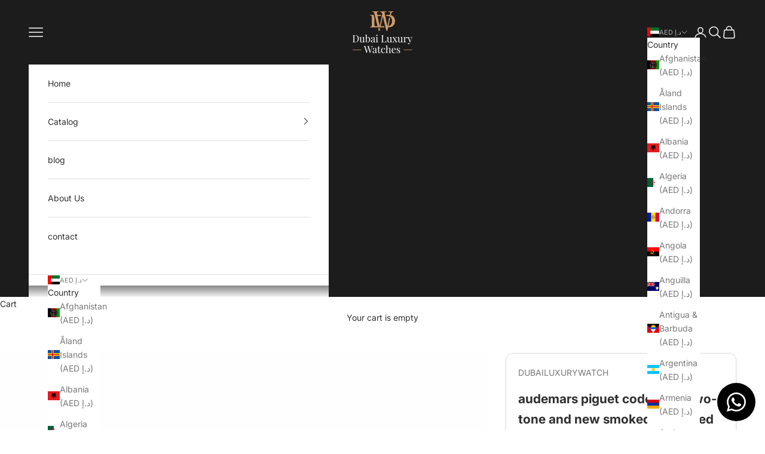

--- FILE ---
content_type: text/javascript
request_url: https://cdn.shopify.com/extensions/019be0a2-abe5-7fb9-883d-1e5c87361df7/google-review-plus-by-entangle-1-136/assets/slider-bundle.min.js
body_size: 4504
content:
"use strict";function _typeof(t){return _typeof="function"==typeof Symbol&&"symbol"==typeof Symbol.iterator?function(t){return typeof t}:function(t){return t&&"function"==typeof Symbol&&t.constructor===Symbol&&t!==Symbol.prototype?"symbol":typeof t},_typeof(t)}function _toConsumableArray(t){return _arrayWithoutHoles(t)||_iterableToArray(t)||_unsupportedIterableToArray(t)||_nonIterableSpread()}function _nonIterableSpread(){throw new TypeError("Invalid attempt to spread non-iterable instance.\nIn order to be iterable, non-array objects must have a [Symbol.iterator]() method.")}function _unsupportedIterableToArray(t,e){if(t){if("string"==typeof t)return _arrayLikeToArray(t,e);var i={}.toString.call(t).slice(8,-1);return"Object"===i&&t.constructor&&(i=t.constructor.name),"Map"===i||"Set"===i?Array.from(t):"Arguments"===i||/^(?:Ui|I)nt(?:8|16|32)(?:Clamped)?Array$/.test(i)?_arrayLikeToArray(t,e):void 0}}function _iterableToArray(t){if("undefined"!=typeof Symbol&&null!=t[Symbol.iterator]||null!=t["@@iterator"])return Array.from(t)}function _arrayWithoutHoles(t){if(Array.isArray(t))return _arrayLikeToArray(t)}function _arrayLikeToArray(t,e){(null==e||e>t.length)&&(e=t.length);for(var i=0,n=Array(e);i<e;i++)n[i]=t[i];return n}function _callSuper(t,e,i){return e=_getPrototypeOf(e),_possibleConstructorReturn(t,_isNativeReflectConstruct()?Reflect.construct(e,i||[],_getPrototypeOf(t).constructor):e.apply(t,i))}function _possibleConstructorReturn(t,e){if(e&&("object"==_typeof(e)||"function"==typeof e))return e;if(void 0!==e)throw new TypeError("Derived constructors may only return object or undefined");return _assertThisInitialized(t)}function _assertThisInitialized(t){if(void 0===t)throw new ReferenceError("this hasn't been initialised - super() hasn't been called");return t}function _isNativeReflectConstruct(){try{var t=!Boolean.prototype.valueOf.call(Reflect.construct(Boolean,[],function(){}))}catch(t){}return(_isNativeReflectConstruct=function(){return!!t})()}function _superPropGet(t,e,i,n){var r=_get(_getPrototypeOf(1&n?t.prototype:t),e,i);return 2&n&&"function"==typeof r?function(t){return r.apply(i,t)}:r}function _get(){return _get="undefined"!=typeof Reflect&&Reflect.get?Reflect.get.bind():function(t,e,i){var n=_superPropBase(t,e);if(n){var r=Object.getOwnPropertyDescriptor(n,e);return r.get?r.get.call(arguments.length<3?t:i):r.value}},_get.apply(null,arguments)}function _superPropBase(t,e){for(;!{}.hasOwnProperty.call(t,e)&&null!==(t=_getPrototypeOf(t)););return t}function _getPrototypeOf(t){return _getPrototypeOf=Object.setPrototypeOf?Object.getPrototypeOf.bind():function(t){return t.__proto__||Object.getPrototypeOf(t)},_getPrototypeOf(t)}function _inherits(t,e){if("function"!=typeof e&&null!==e)throw new TypeError("Super expression must either be null or a function");t.prototype=Object.create(e&&e.prototype,{constructor:{value:t,writable:!0,configurable:!0}}),Object.defineProperty(t,"prototype",{writable:!1}),e&&_setPrototypeOf(t,e)}function _setPrototypeOf(t,e){return _setPrototypeOf=Object.setPrototypeOf?Object.setPrototypeOf.bind():function(t,e){return t.__proto__=e,t},_setPrototypeOf(t,e)}function _classCallCheck(t,e){if(!(t instanceof e))throw new TypeError("Cannot call a class as a function")}function _defineProperties(t,e){for(var i=0;i<e.length;i++){var n=e[i];n.enumerable=n.enumerable||!1,n.configurable=!0,"value"in n&&(n.writable=!0),Object.defineProperty(t,_toPropertyKey(n.key),n)}}function _createClass(t,e,i){return e&&_defineProperties(t.prototype,e),i&&_defineProperties(t,i),Object.defineProperty(t,"prototype",{writable:!1}),t}function _toPropertyKey(t){var e=_toPrimitive(t,"string");return"symbol"==_typeof(e)?e:e+""}function _toPrimitive(t,e){if("object"!=_typeof(t)||!t)return t;var i=t[Symbol.toPrimitive];if(void 0!==i){var n=i.call(t,e||"default");if("object"!=_typeof(n))return n;throw new TypeError("@@toPrimitive must return a primitive value.")}return("string"===e?String:Number)(t)}(function(t){function e(t){var e=arguments.length>1&&void 0!==arguments[1]?arguments[1]:{},i=new s(e),n="rtl"===window.getComputedStyle(t).direction,r=document.createElement("div");r.className="slider-track",r.style.cssText="\n        display: flex;\n        gap: ".concat(i.gap,"px;\n        will-change: transform;\n        align-items: stretch;\n        transition: none;\n      ");var o=Array.from(t.children);t.innerHTML="",t.style.overflow="hidden",t.appendChild(r);for(var a=Math.max(2*i._getResponsiveSlideCount(t.offsetWidth)+2,6),l=[].concat(o);l.length<a&&l.length>0;)l=[].concat(_toConsumableArray(l),_toConsumableArray(o.map(function(t){return t.cloneNode(!0)})));var u=l.length;l.forEach(function(t){t.className=(t.className||"")+" grp-slider-slide",t.style.setProperty("transition","none","important"),n&&t.style.setProperty("direction","rtl"),r.appendChild(t)}),i.init(u,t.offsetWidth);var c=function(){var t=i.slideWidth;Array.from(r.children).forEach(function(e){e.style.flex="0 0 ".concat(t,"px"),e.style.minWidth="0"})};c(),i.on("scroll",function(t){var e=t.scrollX,i=t.offsets;r.style.transform="translateX(".concat(-e,"px)"),Array.from(r.children).forEach(function(t,e){t.style.transform="translateX(".concat(i[e]||0,"px)")})}),i.on("resize",function(){c()});var d=function(t){var e=void 0!==t.pageX?t.pageX:t.touches&&t.touches[0]?t.touches[0].pageX:0;i.startDrag(e),r.style.cursor="grabbing"},h=function(t){if(i._isPointerDown){var e=void 0!==t.pageX?t.pageX:t.touches&&t.touches[0]?t.touches[0].pageX:0;i.moveDrag(e)}},f=function(){i.endDrag(),r.style.cursor="grab"};r.addEventListener("mousedown",d),r.addEventListener("touchstart",d,{passive:!0}),window.addEventListener("mousemove",h),window.addEventListener("touchmove",h,{passive:!0}),window.addEventListener("mouseup",f),window.addEventListener("touchend",f),t.addEventListener("mouseenter",function(){return i.pause()}),t.addEventListener("mouseleave",function(){return i.resume()});var p=new ResizeObserver(function(){i.resize(t.offsetWidth)});return p.observe(t),i.start(),{core:i,pause:function(){return i.pause()},resume:function(){return i.resume()},setSpeed:function(t){return i.setSpeed(t)},destroy:function(){i.destroy(),p.disconnect(),window.removeEventListener("mousemove",h),window.removeEventListener("touchmove",h),window.removeEventListener("mouseup",f),window.removeEventListener("touchend",f)}}}function i(t){var e=arguments.length>1&&void 0!==arguments[1]?arguments[1]:{},i=new r(e),n="rtl"===window.getComputedStyle(t).direction,s=document.createElement("div");s.className="slider-wrapper";var o=document.createElement("div");o.className="slider-track",o.style.cssText="\n          direction: ltr;\n          display: flex;\n          gap: ".concat(i.gap,"px;\n          align-items: ").concat(e.fixedCardHeight?"stretch":"start",";\n          will-change: transform;\n        "),o.style.transitionProperty="transform",o.style.transitionDuration="0.4s",o.style.transitionTimingFunction="ease",t.style.transitionProperty="height",t.style.transitionDuration="0.4s",t.style.transitionTimingFunction="ease";var a=Array.from(t.children);t.innerHTML="",t.style.overflow="hidden",s.appendChild(o),t.appendChild(s),a.forEach(function(t){t.className=(t.className||"")+" grp-slider-slide",t.style.setProperty("transition","none","important"),n&&t.style.setProperty("direction","rtl"),o.appendChild(t)}),i.init(a.length,t.offsetWidth);var l=function(){var t=i.slideWidth;Array.from(o.children).forEach(function(e){e.style.flex="0 0 ".concat(t,"px"),e.style.minWidth="0"})};l();var u=function(){var e=a.length;if(o&&i&&0!==e){for(var n=i._getRealIndex(i.currentIndex),r=i.visibleSlides,s=0,l=o.children,u=0;u<r;u++){var c=(n+u)%e,d=l[c];d&&(s=Math.max(s,d.offsetHeight))}s>0&&(t.style.height="".concat(s,"px"))}};u(),i.on("slideChange",function(e){var i=e.translate,n=e.offsets,r=e.instant,s=r?"0s":"0.4s";o.style.transitionDuration=s,t.style.transitionDuration=s,o.style.transform="translateX(".concat(i,"px)"),a.forEach(function(t,e){t.style.transform="translateX(".concat(n[e]||0,"px)")}),S(),b(),u()}),i.on("resize",function(){l(),b(),u()});var c=i.getTranslate(),d=!1,h=!1,f=function(t){var e=t.target;if(!e.closest("button, a, [data-clickable], .read-more-btn, .read-less-btn, .review-image, [onclick]")){var n=t.touches?t.touches[0].clientX:t.clientX;i.startDrag(n),d=!1,h=!1}},p=function(e){if(i._isPointerDown){var n=e.touches?e.touches[0].clientX:e.clientX,r=i.moveDrag(n);if(null!==r){h||(h=!0,o.style.transitionDuration="0s",t.style.transitionDuration="0s"),c=r,o.style.transform="translateX(".concat(c,"px)"),u();var s=i.getSlideOffsets(c);a.forEach(function(t,e){t.style.transform="translateX(".concat(s[e]||0,"px)")}),e.cancelable&&e.preventDefault()}}},v=function(){i._isPointerDown&&(i.isDragging?(d=!0,i.endDrag(c)):i._isPointerDown=!1,h=!1)},y=function(t){d&&(t.stopPropagation(),t.preventDefault(),d=!1)};o.addEventListener("mousedown",f),o.addEventListener("touchstart",f,{passive:!0}),window.addEventListener("mousemove",p),window.addEventListener("touchmove",p,{passive:!1}),window.addEventListener("mouseup",v),window.addEventListener("touchend",v),o.addEventListener("click",y,!0),s.addEventListener("mouseenter",function(){return i.pause()}),s.addEventListener("mouseleave",function(){return i.resume()});var g=new ResizeObserver(function(){i.resize(t.offsetWidth)});g.observe(t);var m=new ResizeObserver(function(){u()});a.forEach(function(t){m.observe(t)});var _=function(t){var e=i.totalSlides,n=(i.currentIndex%e+e)%e,r=t-n;r>e/2&&(r-=e),r<-e/2&&(r+=e),i.goToIndex(i.currentIndex+r)},S=function(){var t=i.getPagination(),n=[];e.paginationClass&&n.push.apply(n,_toConsumableArray(Array.from(document.querySelectorAll(".".concat(e.paginationClass))))),n.forEach(function(e){var i=e.querySelector(".grp-slider-pagination-wrapper");for(i||(i=document.createElement("div"),i.className="grp-slider-pagination-wrapper slider-pagination",i.style.cssText="\n                    display: flex;\n                    justify-content: center;\n                    align-items: center;\n                    gap: 10px;\n                    height: 24px;\n                ",e.appendChild(i)),t.dots.forEach(function(t,e){var n=i.children[e];n||(n=document.createElement("button"),n.style.cssText="\n                        border-radius: 50%;\n                        border: none;\n                        transition: all 0.3s ease;\n                        cursor: pointer;\n                        padding: 0;\n                        opacity: 0.8;\n                    ",n.onmouseenter=function(){n.style.opacity="1"},n.onmouseleave=function(){n.style.opacity="0.8"},n.onclick=function(e){e.preventDefault(),_(t.index)},i.appendChild(n));var r=0,s="#ccc",o="none",a=t.distance;t.active?(r=7,s="#444",o="inline-block"):1===a?(r=5,s="#bbb",o="inline-block"):2===a&&(r=3,s="#bbb",o="inline-block"),n.style.width="".concat(r,"px"),n.style.height="".concat(r,"px"),n.style.background=s,n.style.display=o});i.children.length>t.dots.length;)i.removeChild(i.lastChild)})},b=function(){var t=i.canNavigate(),n=t?"":"none";e.prevClass&&document.querySelectorAll(".".concat(e.prevClass)).forEach(function(t){t.style.display=n}),e.nextClass&&document.querySelectorAll(".".concat(e.nextClass)).forEach(function(t){t.style.display=n})},w=function(){return i.prev()},x=function(){return i.next()},P=function(t){var i=t.target.closest(".".concat(e.prevClass)),n=t.target.closest(".".concat(e.nextClass));i?(t.preventDefault(),w()):n&&(t.preventDefault(),x())};return(e.prevClass||e.nextClass)&&document.addEventListener("click",P),e.autoplay&&i.startAutoplay(),o.style.transform="translateX(".concat(i.getTranslate(),"px)"),S(),b(),{core:i,next:x,prev:w,goToIndex:function(t){return i.goToIndex(t)},getPagination:function(){return i.getPagination()},destroy:function(){i.destroy(),g.disconnect(),m.disconnect(),(e.prevClass||e.nextClass)&&document.removeEventListener("click",P)}}}var n=function(){function t(){_classCallCheck(this,t),this._events={}}return _createClass(t,[{key:"on",value:function(t,e){var i=this;return this._events[t]||(this._events[t]=[]),this._events[t].push(e),function(){return i.off(t,e)}}},{key:"off",value:function(t,e){this._events[t]&&(this._events[t]=this._events[t].filter(function(t){return t!==e}))}},{key:"emit",value:function(t,e){this._events[t]&&this._events[t].forEach(function(t){return t(e)})}},{key:"once",value:function(t,e){var i=this,n=function(r){e(r),i.off(t,n)};this.on(t,n)}},{key:"destroy",value:function(){this._events={}}}])}(),r=function(t){function e(){var t,i=arguments.length>0&&void 0!==arguments[0]?arguments[0]:{};return _classCallCheck(this,e),t=_callSuper(this,e),t.gap=i.gap||16,t.slidesPerView=i.slidesPerView||null,t.loop=!1!==i.loop,t.autoplay=i.autoplay||!1,t.autoplayDelay=i.autoplayDelay||3e3,t.fixedCardHeight=i.fixedCardHeight||!1,t.direction=i.direction||"right_to_left",t.dragThreshold=i.dragThreshold||5,t.totalSlides=0,t.visibleSlides=1,t.containerWidth=0,t.currentIndex=0,t.slideWidth=0,t.isTransitioning=!1,t.isDragging=!1,t.isPaused=!1,t.isDestroyed=!1,t._dragStartX=0,t._dragPrevTranslate=0,t._isPointerDown=!1,t._autoplayRAF=null,t._lastSlideTime=0,t}return _inherits(e,t),_createClass(e,[{key:"init",value:function(t,e){this.totalSlides=t,this.containerWidth=e,this.loop=this.loop&&t>1,this.visibleSlides=this._getResponsiveSlideCount(e),this.slideWidth=this._calculateSlideWidth(e),this.currentIndex=this.currentIndex||0,this.emit("slideChange",this._getSlideChangeData())}},{key:"goToIndex",value:function(t){var e=this,i=arguments.length>1&&void 0!==arguments[1]&&arguments[1];this.isTransitioning&&!i||this.canNavigate()&&(this.loop||(t=Math.max(0,Math.min(t,this.totalSlides-this.visibleSlides))),this.isTransitioning=!i,this.currentIndex=t,this.emit("transitionStart",{instant:i}),this.emit("slideChange",this._getSlideChangeData(i)),i||setTimeout(function(){return e._handleTransitionEnd()},400))}},{key:"_handleTransitionEnd",value:function(){if(this.isTransitioning=!1,this.loop){var t=(this.currentIndex%this.totalSlides+this.totalSlides)%this.totalSlides;t!==this.currentIndex&&(this.currentIndex=t,this.emit("slideChange",this._getSlideChangeData(!0)))}this.emit("transitionEnd")}},{key:"next",value:function(){var t="left_to_right"===this.direction?-1:1;this.goToIndex(this.currentIndex+t)}},{key:"prev",value:function(){var t="left_to_right"===this.direction?1:-1;this.goToIndex(this.currentIndex+t)}},{key:"startAutoplay",value:function(){var t=this;if(this.autoplay&&!this.isDestroyed){this.stopAutoplay(),this._lastSlideTime=performance.now();var e=function(i){!t.isDestroyed&&t.autoplay&&(t.isPaused||i-t._lastSlideTime>=t.autoplayDelay&&(t._lastSlideTime=i,t.next()),t._autoplayRAF=requestAnimationFrame(e))};this._autoplayRAF=requestAnimationFrame(e)}}},{key:"stopAutoplay",value:function(){this._autoplayRAF&&(cancelAnimationFrame(this._autoplayRAF),this._autoplayRAF=null)}},{key:"pause",value:function(){this.isPaused=!0}},{key:"resume",value:function(){this.isPaused=!1}},{key:"startDrag",value:function(t){this._isPointerDown=!0,this.isDragging=!1,this.isTransitioning=!1,this._dragStartX=t,this._dragPrevTranslate=-this.currentIndex*(this.slideWidth+this.gap)}},{key:"moveDrag",value:function(t){if(!this._isPointerDown)return null;var e=t-this._dragStartX;if(!this.isDragging){if(!(Math.abs(e)>this.dragThreshold))return null;this.isDragging=!0,this.emit("dragStart")}return this._dragPrevTranslate+e}},{key:"endDrag",value:function(t){if(this._isPointerDown=!1,this.isDragging){if(this.isDragging=!1,!this.canNavigate())return this.currentIndex=0,void this.emit("slideChange",this._getSlideChangeData(!1));var e=Math.round(-t/(this.slideWidth+this.gap));this.goToIndex(e)}}},{key:"resize",value:function(t){if(this.containerWidth=t,this.visibleSlides=this._getResponsiveSlideCount(t),this.slideWidth=this._calculateSlideWidth(t),!this.loop){var e=Math.max(0,this.totalSlides-this.visibleSlides);this.currentIndex>e&&(this.currentIndex=e)}this.canNavigate()||(this.currentIndex=0),this.emit("resize",{visibleSlides:this.visibleSlides,slideWidth:this.slideWidth}),this.emit("slideChange",this._getSlideChangeData(!0))}},{key:"canNavigate",value:function(){return this.totalSlides>this.visibleSlides}},{key:"getTranslate",value:function(){return-this.currentIndex*(this.slideWidth+this.gap)}},{key:"getSlideOffsets",value:function(){var t=arguments.length>0&&void 0!==arguments[0]?arguments[0]:null;if(!this.totalSlides)return[];if(!this.canNavigate())return new Array(this.totalSlides).fill(0);for(var e=[],i=this.slideWidth+this.gap,n=this.totalSlides*i,r=null!==t?-t:this.currentIndex*i,s=r+this.containerWidth/2,o=0;o<this.totalSlides;o++){var a=o*i,l=Math.round((s-a)/n)*n;e.push(l)}return e}},{key:"getPagination",value:function(){var t=this._getRealIndex(this.currentIndex);return{total:this.totalSlides,current:t,dots:Array.from({length:this.totalSlides},function(e,i){return{index:i,active:i===t,distance:Math.abs(i-t)}})}}},{key:"destroy",value:function(){this.isDestroyed=!0,this.stopAutoplay(),_superPropGet(e,"destroy",this,3)([])}},{key:"_getRealIndex",value:function(t){return this.totalSlides?(t%this.totalSlides+this.totalSlides)%this.totalSlides:0}},{key:"_getSlideChangeData",value:function(){var t=arguments.length>0&&void 0!==arguments[0]&&arguments[0];return{index:this.currentIndex,realIndex:this._getRealIndex(this.currentIndex),translate:this.getTranslate(),offsets:this.getSlideOffsets(),instant:t}}},{key:"_getResponsiveSlideCount",value:function(t){return 1===this.slidesPerView?1:2===this.slidesPerView?t<500?1:2:t<550?1:t<850?2:3}},{key:"_calculateSlideWidth",value:function(t){return(t-this.gap*(this.visibleSlides-1))/this.visibleSlides}}])}(n),s=function(t){function e(){var t,i=arguments.length>0&&void 0!==arguments[0]?arguments[0]:{};return _classCallCheck(this,e),t=_callSuper(this,e),t.speed=i.speed||1,t.direction=i.direction||"right_to_left",t.gap=i.gap||16,t.slidesPerView=i.slidesPerView||null,t.scrollX=0,t.totalSlides=0,t.visibleSlides=1,t.slideWidth=0,t.isPaused=!1,t.isDragging=!1,t.isDestroyed=!1,t.dragThreshold=i.dragThreshold||5,t._isPointerDown=!1,t._dragStartX=0,t._dragStartScroll=0,t._rafId=null,t}return _inherits(e,t),_createClass(e,[{key:"init",value:function(t,e){this.totalSlides=t;var i=this._getResponsiveSlideCount(e);this.visibleSlides=Math.min(i,t),this.slideWidth=this._calculateSlideWidth(e),this.scrollX=this.scrollX||0}},{key:"start",value:function(){var t=this;if(!this.isDestroyed){var e=function(){t.isDestroyed||(t.isPaused||t.isDragging?t._rafId=requestAnimationFrame(e):("left_to_right"===t.direction?t.scrollX-=t.speed:t.scrollX+=t.speed,t._wrapScroll(),t.emit("scroll",t._getScrollData()),t._rafId=requestAnimationFrame(e)))};this._rafId=requestAnimationFrame(e)}}},{key:"_wrapScroll",value:function(){if(this.totalSlides){var t=this.totalSlides*(this.slideWidth+this.gap);this.scrollX<0&&(this.scrollX+=t),this.scrollX>=t&&(this.scrollX-=t)}}},{key:"pause",value:function(){this.isPaused=!0,this.emit("pause")}},{key:"resume",value:function(){this.isPaused=!1,this.emit("resume")}},{key:"startDrag",value:function(t){this._isPointerDown=!0,this.isDragging=!1,this._dragStartX=t,this._dragStartScroll=this.scrollX}},{key:"moveDrag",value:function(t){if(this._isPointerDown){var e=t-this._dragStartX;if(!this.isDragging){if(!(Math.abs(e)>this.dragThreshold))return;this.isDragging=!0,this.emit("dragStart")}this.scrollX=this._dragStartScroll-e,this.emit("scroll",this._getScrollData())}}},{key:"endDrag",value:function(){this._isPointerDown=!1,this.isDragging=!1,this.emit("scroll",this._getScrollData())}},{key:"resize",value:function(t){var e=this.slideWidth,i=this._getResponsiveSlideCount(t);if(this.visibleSlides=Math.min(i,this.totalSlides),this.slideWidth=this._calculateSlideWidth(t),e>0){var n=this.scrollX/(e+this.gap);this.scrollX=n*(this.slideWidth+this.gap)}this.emit("resize",{visibleSlides:this.visibleSlides,slideWidth:this.slideWidth}),this.emit("scroll",this._getScrollData())}},{key:"getSlideOffsets",value:function(){if(!this.totalSlides)return[];for(var t=[],e=this.slideWidth+this.gap,i=this.totalSlides*e,n=this.scrollX,r=2,s=0;s<this.totalSlides;s++){var o=s*e,a=Math.floor((n-o)/i)*i;o+a+this.slideWidth<n-r&&(a+=i),t.push(a)}return t}},{key:"destroy",value:function(){this.isDestroyed=!0,this._rafId&&cancelAnimationFrame(this._rafId),_superPropGet(e,"destroy",this,3)([])}},{key:"_getScrollData",value:function(){return{scrollX:this.scrollX,offsets:this.getSlideOffsets()}}},{key:"_getResponsiveSlideCount",value:function(t){return 1===this.slidesPerView?1:2===this.slidesPerView?t<550?1:2:t<550?1:t<850?2:3}},{key:"_calculateSlideWidth",value:function(t){return(t-this.gap*(this.visibleSlides-1))/this.visibleSlides}}])}(n);t.SliderLib={createInfiniteSlider:e,createManualSlider:i}})(window);